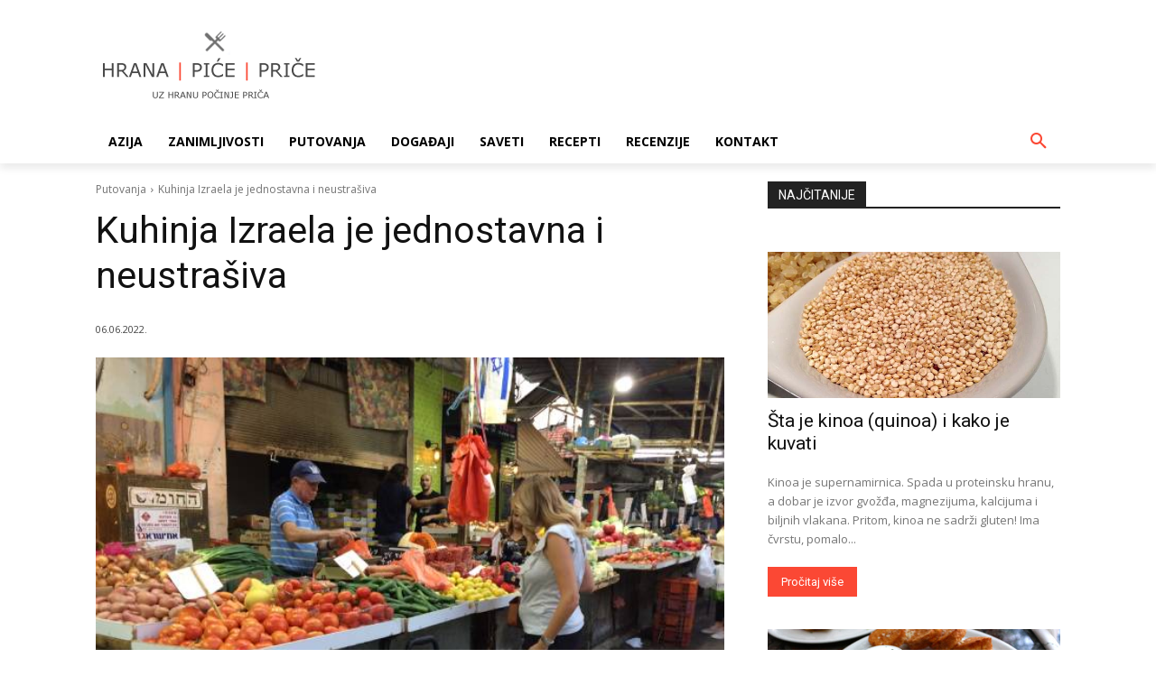

--- FILE ---
content_type: text/html; charset=utf-8
request_url: https://www.google.com/recaptcha/api2/aframe
body_size: 265
content:
<!DOCTYPE HTML><html><head><meta http-equiv="content-type" content="text/html; charset=UTF-8"></head><body><script nonce="m0c-O6xlrTkOie9nA7_Blg">/** Anti-fraud and anti-abuse applications only. See google.com/recaptcha */ try{var clients={'sodar':'https://pagead2.googlesyndication.com/pagead/sodar?'};window.addEventListener("message",function(a){try{if(a.source===window.parent){var b=JSON.parse(a.data);var c=clients[b['id']];if(c){var d=document.createElement('img');d.src=c+b['params']+'&rc='+(localStorage.getItem("rc::a")?sessionStorage.getItem("rc::b"):"");window.document.body.appendChild(d);sessionStorage.setItem("rc::e",parseInt(sessionStorage.getItem("rc::e")||0)+1);localStorage.setItem("rc::h",'1763182644584');}}}catch(b){}});window.parent.postMessage("_grecaptcha_ready", "*");}catch(b){}</script></body></html>